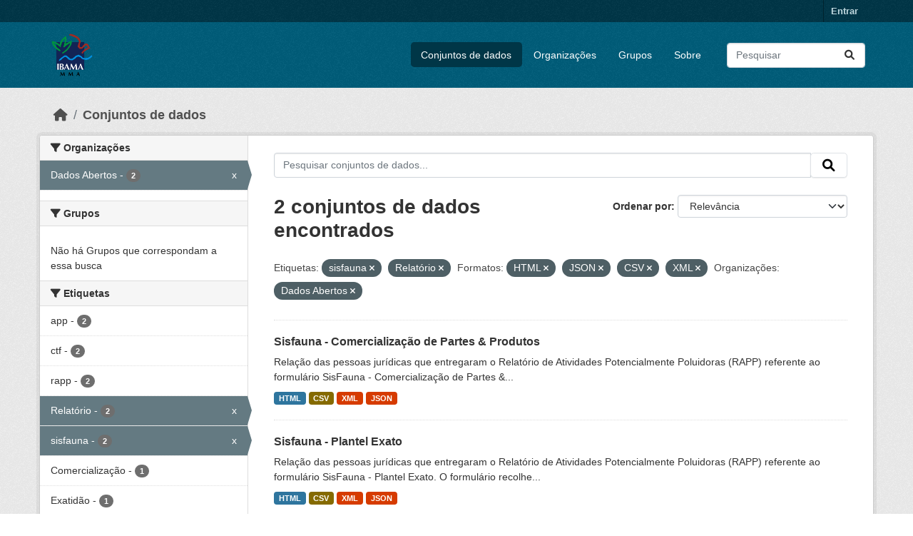

--- FILE ---
content_type: text/html; charset=utf-8
request_url: https://dadosabertos.ibama.gov.br/dataset/?tags=sisfauna&tags=Relat%C3%B3rio&res_format=HTML&res_format=JSON&res_format=CSV&res_format=XML&amp=&organization=ibama
body_size: 37926
content:
<!DOCTYPE html>
<!--[if IE 9]> <html lang="pt_BR" class="ie9"> <![endif]-->
<!--[if gt IE 8]><!--> <html lang="pt_BR"  > <!--<![endif]-->
  <head>
    <meta charset="utf-8" />
      <meta name="csrf_field_name" content="_csrf_token" />
      <meta name="_csrf_token" content="IjJhMzBjYTVkZWQ3ZWE0ZmZlYzcwOGU4ZDUxZmE4MWQ4Mzc1OTcyZWUi.aWzVtw.gSI8ekAM_hoNBbqc5wdMgriAQq0" />

      <meta name="generator" content="ckan 2.10.4" />
      <meta name="viewport" content="width=device-width, initial-scale=1.0">
    <title>Conjunto de dados - IBAMA</title>

    
    <link rel="shortcut icon" href="/base/images/ckan.ico" />
    
      
      
      
    

    
      
      
    

    
    <link href="/webassets/base/1c87a999_main.css" rel="stylesheet"/>
    
  </head>

  
  <body data-site-root="https://dadosabertos.ibama.gov.br/" data-locale-root="https://dadosabertos.ibama.gov.br/" >

    
    <div class="visually-hidden-focusable"><a href="#content">Skip to main content</a></div>
  

  
    

 
<div class="account-masthead">
  <div class="container">
     
    <nav class="account not-authed" aria-label="Account">
      <ul class="list-unstyled">
        
        <li><a href="/user/login">Entrar</a></li>
         
      </ul>
    </nav>
     
  </div>
</div>

<header class="masthead">
  <div class="container">
      
    <nav class="navbar navbar-expand-lg navbar-light">
      <hgroup class="header-image navbar-left">

      
      
      <a class="logo" href="/">
        <img src="https://dadosabertos.ibama.gov.br/base/images/Logo_Ibama.png" alt="IBAMA"
          title="IBAMA" />
      </a>
      
      

       </hgroup>
      <button class="navbar-toggler" type="button" data-bs-toggle="collapse" data-bs-target="#main-navigation-toggle"
        aria-controls="main-navigation-toggle" aria-expanded="false" aria-label="Toggle navigation">
        <span class="fa fa-bars text-white"></span>
      </button>

      <div class="main-navbar collapse navbar-collapse" id="main-navigation-toggle">
        <ul class="navbar-nav ms-auto mb-2 mb-lg-0">
          
            
              
              

		          <li class="active"><a href="/dataset/">Conjuntos de dados</a></li><li><a href="/organization/">Organizações</a></li><li><a href="/group/">Grupos</a></li><li><a href="/about">Sobre</a></li>
	          
          </ul>

      
      
          <form class="d-flex site-search" action="/dataset/" method="get">
              <label class="d-none" for="field-sitewide-search">Search Datasets...</label>
              <input id="field-sitewide-search" class="form-control me-2"  type="text" name="q" placeholder="Pesquisar" aria-label="Pesquisar conjuntos de dados..."/>
              <button class="btn" type="submit" aria-label="Submit"><i class="fa fa-search"></i></button>
          </form>
      
      </div>
    </nav>
  </div>
</header>

  
    <div class="main">
      <div id="content" class="container">
        
          
            <div class="flash-messages">
              
                
              
            </div>
          

          
            <div class="toolbar" role="navigation" aria-label="Breadcrumb">
              
                
                  <ol class="breadcrumb">
                    
<li class="home"><a href="/" aria-label="Início"><i class="fa fa-home"></i><span> Início</span></a></li>
                    
  <li class="active"><a href="/dataset/">Conjuntos de dados</a></li>

                  </ol>
                
              
            </div>
          

          <div class="row wrapper">
            
            
            

            
              <aside class="secondary col-md-3">
                
                
  <div class="filters">
    <div>
      
        

    
    
	
	    
		<section class="module module-narrow module-shallow">
		    
			<h2 class="module-heading">
			    <i class="fa fa-filter"></i>
			    Organizações
			</h2>
		    
		    
			
			    
				<nav aria-label="Organizações">
				    <ul class="list-unstyled nav nav-simple nav-facet">
					
					    
					    
					    
					    
					    <li class="nav-item  active">
						<a href="/dataset/?tags=sisfauna&amp;tags=Relat%C3%B3rio&amp;res_format=HTML&amp;res_format=JSON&amp;res_format=CSV&amp;res_format=XML&amp;amp=" title="">
						    <span class="item-label">Dados Abertos</span>
						    <span class="hidden separator"> - </span>
						    <span class="item-count badge">2</span>
							<span class="facet-close">x</span>
						</a>
					    </li>
					
				    </ul>
				</nav>

				<p class="module-footer">
				    
					
				    
				</p>
			    
			
		    
		</section>
	    
	
    

      
        

    
    
	
	    
		<section class="module module-narrow module-shallow">
		    
			<h2 class="module-heading">
			    <i class="fa fa-filter"></i>
			    Grupos
			</h2>
		    
		    
			
			    
				<p class="module-content empty">Não há Grupos que correspondam a essa busca</p>
			    
			
		    
		</section>
	    
	
    

      
        

    
    
	
	    
		<section class="module module-narrow module-shallow">
		    
			<h2 class="module-heading">
			    <i class="fa fa-filter"></i>
			    Etiquetas
			</h2>
		    
		    
			
			    
				<nav aria-label="Etiquetas">
				    <ul class="list-unstyled nav nav-simple nav-facet">
					
					    
					    
					    
					    
					    <li class="nav-item ">
						<a href="/dataset/?tags=sisfauna&amp;tags=Relat%C3%B3rio&amp;res_format=HTML&amp;res_format=JSON&amp;res_format=CSV&amp;res_format=XML&amp;amp=&amp;organization=ibama&amp;tags=app" title="">
						    <span class="item-label">app</span>
						    <span class="hidden separator"> - </span>
						    <span class="item-count badge">2</span>
							
						</a>
					    </li>
					
					    
					    
					    
					    
					    <li class="nav-item ">
						<a href="/dataset/?tags=sisfauna&amp;tags=Relat%C3%B3rio&amp;res_format=HTML&amp;res_format=JSON&amp;res_format=CSV&amp;res_format=XML&amp;amp=&amp;organization=ibama&amp;tags=ctf" title="">
						    <span class="item-label">ctf</span>
						    <span class="hidden separator"> - </span>
						    <span class="item-count badge">2</span>
							
						</a>
					    </li>
					
					    
					    
					    
					    
					    <li class="nav-item ">
						<a href="/dataset/?tags=sisfauna&amp;tags=Relat%C3%B3rio&amp;res_format=HTML&amp;res_format=JSON&amp;res_format=CSV&amp;res_format=XML&amp;amp=&amp;organization=ibama&amp;tags=rapp" title="">
						    <span class="item-label">rapp</span>
						    <span class="hidden separator"> - </span>
						    <span class="item-count badge">2</span>
							
						</a>
					    </li>
					
					    
					    
					    
					    
					    <li class="nav-item  active">
						<a href="/dataset/?tags=sisfauna&amp;res_format=HTML&amp;res_format=JSON&amp;res_format=CSV&amp;res_format=XML&amp;amp=&amp;organization=ibama" title="">
						    <span class="item-label">Relatório</span>
						    <span class="hidden separator"> - </span>
						    <span class="item-count badge">2</span>
							<span class="facet-close">x</span>
						</a>
					    </li>
					
					    
					    
					    
					    
					    <li class="nav-item  active">
						<a href="/dataset/?tags=Relat%C3%B3rio&amp;res_format=HTML&amp;res_format=JSON&amp;res_format=CSV&amp;res_format=XML&amp;amp=&amp;organization=ibama" title="">
						    <span class="item-label">sisfauna</span>
						    <span class="hidden separator"> - </span>
						    <span class="item-count badge">2</span>
							<span class="facet-close">x</span>
						</a>
					    </li>
					
					    
					    
					    
					    
					    <li class="nav-item ">
						<a href="/dataset/?tags=sisfauna&amp;tags=Relat%C3%B3rio&amp;res_format=HTML&amp;res_format=JSON&amp;res_format=CSV&amp;res_format=XML&amp;amp=&amp;organization=ibama&amp;tags=Comercializa%C3%A7%C3%A3o" title="">
						    <span class="item-label">Comercialização</span>
						    <span class="hidden separator"> - </span>
						    <span class="item-count badge">1</span>
							
						</a>
					    </li>
					
					    
					    
					    
					    
					    <li class="nav-item ">
						<a href="/dataset/?tags=sisfauna&amp;tags=Relat%C3%B3rio&amp;res_format=HTML&amp;res_format=JSON&amp;res_format=CSV&amp;res_format=XML&amp;amp=&amp;organization=ibama&amp;tags=Exatid%C3%A3o" title="">
						    <span class="item-label">Exatidão</span>
						    <span class="hidden separator"> - </span>
						    <span class="item-count badge">1</span>
							
						</a>
					    </li>
					
					    
					    
					    
					    
					    <li class="nav-item ">
						<a href="/dataset/?tags=sisfauna&amp;tags=Relat%C3%B3rio&amp;res_format=HTML&amp;res_format=JSON&amp;res_format=CSV&amp;res_format=XML&amp;amp=&amp;organization=ibama&amp;tags=Exato" title="">
						    <span class="item-label">Exato</span>
						    <span class="hidden separator"> - </span>
						    <span class="item-count badge">1</span>
							
						</a>
					    </li>
					
					    
					    
					    
					    
					    <li class="nav-item ">
						<a href="/dataset/?tags=sisfauna&amp;tags=Relat%C3%B3rio&amp;res_format=HTML&amp;res_format=JSON&amp;res_format=CSV&amp;res_format=XML&amp;amp=&amp;organization=ibama&amp;tags=Partes" title="">
						    <span class="item-label">Partes</span>
						    <span class="hidden separator"> - </span>
						    <span class="item-count badge">1</span>
							
						</a>
					    </li>
					
					    
					    
					    
					    
					    <li class="nav-item ">
						<a href="/dataset/?tags=sisfauna&amp;tags=Relat%C3%B3rio&amp;res_format=HTML&amp;res_format=JSON&amp;res_format=CSV&amp;res_format=XML&amp;amp=&amp;organization=ibama&amp;tags=Plantel" title="">
						    <span class="item-label">Plantel</span>
						    <span class="hidden separator"> - </span>
						    <span class="item-count badge">1</span>
							
						</a>
					    </li>
					
				    </ul>
				</nav>

				<p class="module-footer">
				    
					
					    <a href="/dataset/?tags=sisfauna&amp;tags=Relat%C3%B3rio&amp;res_format=HTML&amp;res_format=JSON&amp;res_format=CSV&amp;res_format=XML&amp;amp=&amp;organization=ibama&amp;_tags_limit=0" class="read-more">Mostrar mais Etiquetas</a>
					
				    
				</p>
			    
			
		    
		</section>
	    
	
    

      
        

    
    
	
	    
		<section class="module module-narrow module-shallow">
		    
			<h2 class="module-heading">
			    <i class="fa fa-filter"></i>
			    Formatos
			</h2>
		    
		    
			
			    
				<nav aria-label="Formatos">
				    <ul class="list-unstyled nav nav-simple nav-facet">
					
					    
					    
					    
					    
					    <li class="nav-item  active">
						<a href="/dataset/?tags=sisfauna&amp;tags=Relat%C3%B3rio&amp;res_format=HTML&amp;res_format=JSON&amp;res_format=XML&amp;amp=&amp;organization=ibama" title="">
						    <span class="item-label">CSV</span>
						    <span class="hidden separator"> - </span>
						    <span class="item-count badge">2</span>
							<span class="facet-close">x</span>
						</a>
					    </li>
					
					    
					    
					    
					    
					    <li class="nav-item  active">
						<a href="/dataset/?tags=sisfauna&amp;tags=Relat%C3%B3rio&amp;res_format=JSON&amp;res_format=CSV&amp;res_format=XML&amp;amp=&amp;organization=ibama" title="">
						    <span class="item-label">HTML</span>
						    <span class="hidden separator"> - </span>
						    <span class="item-count badge">2</span>
							<span class="facet-close">x</span>
						</a>
					    </li>
					
					    
					    
					    
					    
					    <li class="nav-item  active">
						<a href="/dataset/?tags=sisfauna&amp;tags=Relat%C3%B3rio&amp;res_format=HTML&amp;res_format=CSV&amp;res_format=XML&amp;amp=&amp;organization=ibama" title="">
						    <span class="item-label">JSON</span>
						    <span class="hidden separator"> - </span>
						    <span class="item-count badge">2</span>
							<span class="facet-close">x</span>
						</a>
					    </li>
					
					    
					    
					    
					    
					    <li class="nav-item  active">
						<a href="/dataset/?tags=sisfauna&amp;tags=Relat%C3%B3rio&amp;res_format=HTML&amp;res_format=JSON&amp;res_format=CSV&amp;amp=&amp;organization=ibama" title="">
						    <span class="item-label">XML</span>
						    <span class="hidden separator"> - </span>
						    <span class="item-count badge">2</span>
							<span class="facet-close">x</span>
						</a>
					    </li>
					
				    </ul>
				</nav>

				<p class="module-footer">
				    
					
				    
				</p>
			    
			
		    
		</section>
	    
	
    

      
        

    
    
	
	    
		<section class="module module-narrow module-shallow">
		    
			<h2 class="module-heading">
			    <i class="fa fa-filter"></i>
			    Licenças
			</h2>
		    
		    
			
			    
				<nav aria-label="Licenças">
				    <ul class="list-unstyled nav nav-simple nav-facet">
					
					    
					    
					    
					    
					    <li class="nav-item ">
						<a href="/dataset/?tags=sisfauna&amp;tags=Relat%C3%B3rio&amp;res_format=HTML&amp;res_format=JSON&amp;res_format=CSV&amp;res_format=XML&amp;amp=&amp;organization=ibama&amp;license_id=other-pd" title="">
						    <span class="item-label">Outra (Domínio Público)</span>
						    <span class="hidden separator"> - </span>
						    <span class="item-count badge">2</span>
							
						</a>
					    </li>
					
				    </ul>
				</nav>

				<p class="module-footer">
				    
					
				    
				</p>
			    
			
		    
		</section>
	    
	
    

      
    </div>
    <a class="close no-text hide-filters"><i class="fa fa-times-circle"></i><span class="text">close</span></a>
  </div>

              </aside>
            

            
              <div class="primary col-md-9 col-xs-12" role="main">
                
                
  <section class="module">
    <div class="module-content">
      
        
      
      
        
        
        







<form id="dataset-search-form" class="search-form" method="get" data-module="select-switch">

  
    <div class="input-group search-input-group">
      <input aria-label="Pesquisar conjuntos de dados..." id="field-giant-search" type="text" class="form-control input-lg" name="q" value="" autocomplete="off" placeholder="Pesquisar conjuntos de dados...">
      
      <span class="input-group-btn">
        <button class="btn btn-default btn-lg" type="submit" value="search" aria-label="Submit">
          <i class="fa fa-search"></i>
        </button>
      </span>
      
    </div>
  

  
    <span>






<input type="hidden" name="tags" value="sisfauna" />





<input type="hidden" name="tags" value="Relatório" />





<input type="hidden" name="res_format" value="HTML" />





<input type="hidden" name="res_format" value="JSON" />





<input type="hidden" name="res_format" value="CSV" />





<input type="hidden" name="res_format" value="XML" />





<input type="hidden" name="organization" value="ibama" />



</span>
  

  
    
      <div class="form-group control-order-by">
        <label for="field-order-by">Ordenar por</label>
        <select id="field-order-by" name="sort" class="form-control form-select">
          
            
              <option value="score desc, metadata_modified desc" selected="selected">Relevância</option>
            
          
            
              <option value="title_string asc">Nome Crescente</option>
            
          
            
              <option value="title_string desc">Nome Descrescente</option>
            
          
            
              <option value="metadata_modified desc">Modificada pela última vez</option>
            
          
            
          
        </select>
        
        <button class="btn btn-default js-hide" type="submit">Ir</button>
        
      </div>
    
  

  
    
      <h1>

  
  
  
  

2 conjuntos de dados encontrados</h1>
    
  

  
    
      <p class="filter-list">
        
          
          <span class="facet">Etiquetas:</span>
          
            <span class="filtered pill">sisfauna
              <a href="/dataset/?tags=Relat%C3%B3rio&amp;res_format=HTML&amp;res_format=JSON&amp;res_format=CSV&amp;res_format=XML&amp;amp=&amp;organization=ibama" class="remove" title="Remover"><i class="fa fa-times"></i></a>
            </span>
          
            <span class="filtered pill">Relatório
              <a href="/dataset/?tags=sisfauna&amp;res_format=HTML&amp;res_format=JSON&amp;res_format=CSV&amp;res_format=XML&amp;amp=&amp;organization=ibama" class="remove" title="Remover"><i class="fa fa-times"></i></a>
            </span>
          
        
          
          <span class="facet">Formatos:</span>
          
            <span class="filtered pill">HTML
              <a href="/dataset/?tags=sisfauna&amp;tags=Relat%C3%B3rio&amp;res_format=JSON&amp;res_format=CSV&amp;res_format=XML&amp;amp=&amp;organization=ibama" class="remove" title="Remover"><i class="fa fa-times"></i></a>
            </span>
          
            <span class="filtered pill">JSON
              <a href="/dataset/?tags=sisfauna&amp;tags=Relat%C3%B3rio&amp;res_format=HTML&amp;res_format=CSV&amp;res_format=XML&amp;amp=&amp;organization=ibama" class="remove" title="Remover"><i class="fa fa-times"></i></a>
            </span>
          
            <span class="filtered pill">CSV
              <a href="/dataset/?tags=sisfauna&amp;tags=Relat%C3%B3rio&amp;res_format=HTML&amp;res_format=JSON&amp;res_format=XML&amp;amp=&amp;organization=ibama" class="remove" title="Remover"><i class="fa fa-times"></i></a>
            </span>
          
            <span class="filtered pill">XML
              <a href="/dataset/?tags=sisfauna&amp;tags=Relat%C3%B3rio&amp;res_format=HTML&amp;res_format=JSON&amp;res_format=CSV&amp;amp=&amp;organization=ibama" class="remove" title="Remover"><i class="fa fa-times"></i></a>
            </span>
          
        
          
          <span class="facet">Organizações:</span>
          
            <span class="filtered pill">Dados Abertos
              <a href="/dataset/?tags=sisfauna&amp;tags=Relat%C3%B3rio&amp;res_format=HTML&amp;res_format=JSON&amp;res_format=CSV&amp;res_format=XML&amp;amp=" class="remove" title="Remover"><i class="fa fa-times"></i></a>
            </span>
          
        
      </p>
      <a class="show-filters btn btn-default">Filtrar Resultados</a>
    
  

</form>




      
      
        

  
    <ul class="dataset-list list-unstyled">
    	
	      
	        




  <li class="dataset-item">
    
      <div class="dataset-content">
        
          <h2 class="dataset-heading">
            
              
            
            
    <a href="/dataset/sisfauna-comercializacao-de-partes-produtos" title="Sisfauna - Comercialização de Partes &amp; Produtos">
      Sisfauna - Comercialização de Partes &amp; Produtos
    </a>
            
            
              
              
            
          </h2>
        
        
          
            <div>Relação das pessoas jurídicas que entregaram o Relatório de Atividades Potencialmente Poluidoras (RAPP) referente ao formulário SisFauna - Comercialização de Partes &amp;...</div>
          
        
      </div>
      
        
          
            <ul class="dataset-resources list-unstyled">
              
                
                <li>
                  <a href="/dataset/sisfauna-comercializacao-de-partes-produtos" class="badge badge-default" data-format="html">HTML</a>
                </li>
                
                <li>
                  <a href="/dataset/sisfauna-comercializacao-de-partes-produtos" class="badge badge-default" data-format="csv">CSV</a>
                </li>
                
                <li>
                  <a href="/dataset/sisfauna-comercializacao-de-partes-produtos" class="badge badge-default" data-format="xml">XML</a>
                </li>
                
                <li>
                  <a href="/dataset/sisfauna-comercializacao-de-partes-produtos" class="badge badge-default" data-format="json">JSON</a>
                </li>
                
              
            </ul>
          
        
      
    
  </li>

	      
	        




  <li class="dataset-item">
    
      <div class="dataset-content">
        
          <h2 class="dataset-heading">
            
              
            
            
    <a href="/dataset/sisfauna-plantel-exato" title="Sisfauna - Plantel Exato">
      Sisfauna - Plantel Exato
    </a>
            
            
              
              
            
          </h2>
        
        
          
            <div>Relação das pessoas jurídicas que entregaram o Relatório de Atividades Potencialmente Poluidoras (RAPP) referente ao formulário SisFauna - Plantel Exato. O formulário recolhe...</div>
          
        
      </div>
      
        
          
            <ul class="dataset-resources list-unstyled">
              
                
                <li>
                  <a href="/dataset/sisfauna-plantel-exato" class="badge badge-default" data-format="html">HTML</a>
                </li>
                
                <li>
                  <a href="/dataset/sisfauna-plantel-exato" class="badge badge-default" data-format="csv">CSV</a>
                </li>
                
                <li>
                  <a href="/dataset/sisfauna-plantel-exato" class="badge badge-default" data-format="xml">XML</a>
                </li>
                
                <li>
                  <a href="/dataset/sisfauna-plantel-exato" class="badge badge-default" data-format="json">JSON</a>
                </li>
                
              
            </ul>
          
        
      
    
  </li>

	      
	    
    </ul>
  

      
    </div>

    
      
    
  </section>

  
    <section class="module">
      <div class="module-content">
        
          <small>
            
            
            
           Você também pode ter acesso a esses registros usando a <a href="/api/3">API</a> (veja <a href="http://docs.ckan.org/en/2.10/api/">Documentação da API</a>). 
          </small>
        
      </div>
    </section>
  

              </div>
            
          </div>
        
      </div>
    </div>
  
    <footer class="site-footer">
  <div class="container">
    
    <div class="row">
      <div class="col-md-8 footer-links">
        
          <ul class="list-unstyled">
            
              <li><a href="/about">Sobre IBAMA</a></li>
            
          </ul>
          <ul class="list-unstyled">
            
              
              <li><a href="http://docs.ckan.org/en/2.10/api/">API do CKAN</a></li>
              <li><a href="http://www.ckan.org/">Associação CKAN</a></li>
              <li><a href="http://www.opendefinition.org/okd/"><img src="/base/images/od_80x15_blue.png" alt="Open Data"></a></li>
            
          </ul>
        
      </div>
      <div class="col-md-4 attribution">
        
          <p><strong>Impulsionado por</strong> <a class="hide-text ckan-footer-logo" href="http://ckan.org">CKAN</a></p>
        
        
          
<form class="lang-select" action="/util/redirect" data-module="select-switch" method="POST">
  
<input type="hidden" name="_csrf_token" value="IjJhMzBjYTVkZWQ3ZWE0ZmZlYzcwOGU4ZDUxZmE4MWQ4Mzc1OTcyZWUi.aWzVtw.gSI8ekAM_hoNBbqc5wdMgriAQq0"/> 
  <div class="form-group">
    <label for="field-lang-select">Idioma</label>
    <select id="field-lang-select" name="url" data-module="autocomplete" data-module-dropdown-class="lang-dropdown" data-module-container-class="lang-container">
      
        <option value="/pt_BR/dataset/?tags=sisfauna&amp;tags=Relat%C3%B3rio&amp;res_format=HTML&amp;res_format=JSON&amp;res_format=CSV&amp;res_format=XML&amp;amp=&amp;organization=ibama" selected="selected">
          português (Brasil)
        </option>
      
        <option value="/en/dataset/?tags=sisfauna&amp;tags=Relat%C3%B3rio&amp;res_format=HTML&amp;res_format=JSON&amp;res_format=CSV&amp;res_format=XML&amp;amp=&amp;organization=ibama" >
          English
        </option>
      
        <option value="/ja/dataset/?tags=sisfauna&amp;tags=Relat%C3%B3rio&amp;res_format=HTML&amp;res_format=JSON&amp;res_format=CSV&amp;res_format=XML&amp;amp=&amp;organization=ibama" >
          日本語
        </option>
      
        <option value="/it/dataset/?tags=sisfauna&amp;tags=Relat%C3%B3rio&amp;res_format=HTML&amp;res_format=JSON&amp;res_format=CSV&amp;res_format=XML&amp;amp=&amp;organization=ibama" >
          italiano
        </option>
      
        <option value="/cs_CZ/dataset/?tags=sisfauna&amp;tags=Relat%C3%B3rio&amp;res_format=HTML&amp;res_format=JSON&amp;res_format=CSV&amp;res_format=XML&amp;amp=&amp;organization=ibama" >
          čeština (Česko)
        </option>
      
        <option value="/ca/dataset/?tags=sisfauna&amp;tags=Relat%C3%B3rio&amp;res_format=HTML&amp;res_format=JSON&amp;res_format=CSV&amp;res_format=XML&amp;amp=&amp;organization=ibama" >
          català
        </option>
      
        <option value="/es/dataset/?tags=sisfauna&amp;tags=Relat%C3%B3rio&amp;res_format=HTML&amp;res_format=JSON&amp;res_format=CSV&amp;res_format=XML&amp;amp=&amp;organization=ibama" >
          español
        </option>
      
        <option value="/fr/dataset/?tags=sisfauna&amp;tags=Relat%C3%B3rio&amp;res_format=HTML&amp;res_format=JSON&amp;res_format=CSV&amp;res_format=XML&amp;amp=&amp;organization=ibama" >
          français
        </option>
      
        <option value="/el/dataset/?tags=sisfauna&amp;tags=Relat%C3%B3rio&amp;res_format=HTML&amp;res_format=JSON&amp;res_format=CSV&amp;res_format=XML&amp;amp=&amp;organization=ibama" >
          Ελληνικά
        </option>
      
        <option value="/sv/dataset/?tags=sisfauna&amp;tags=Relat%C3%B3rio&amp;res_format=HTML&amp;res_format=JSON&amp;res_format=CSV&amp;res_format=XML&amp;amp=&amp;organization=ibama" >
          svenska
        </option>
      
        <option value="/sr/dataset/?tags=sisfauna&amp;tags=Relat%C3%B3rio&amp;res_format=HTML&amp;res_format=JSON&amp;res_format=CSV&amp;res_format=XML&amp;amp=&amp;organization=ibama" >
          српски
        </option>
      
        <option value="/no/dataset/?tags=sisfauna&amp;tags=Relat%C3%B3rio&amp;res_format=HTML&amp;res_format=JSON&amp;res_format=CSV&amp;res_format=XML&amp;amp=&amp;organization=ibama" >
          norsk
        </option>
      
        <option value="/sk/dataset/?tags=sisfauna&amp;tags=Relat%C3%B3rio&amp;res_format=HTML&amp;res_format=JSON&amp;res_format=CSV&amp;res_format=XML&amp;amp=&amp;organization=ibama" >
          slovenčina
        </option>
      
        <option value="/fi/dataset/?tags=sisfauna&amp;tags=Relat%C3%B3rio&amp;res_format=HTML&amp;res_format=JSON&amp;res_format=CSV&amp;res_format=XML&amp;amp=&amp;organization=ibama" >
          suomi
        </option>
      
        <option value="/ru/dataset/?tags=sisfauna&amp;tags=Relat%C3%B3rio&amp;res_format=HTML&amp;res_format=JSON&amp;res_format=CSV&amp;res_format=XML&amp;amp=&amp;organization=ibama" >
          русский
        </option>
      
        <option value="/de/dataset/?tags=sisfauna&amp;tags=Relat%C3%B3rio&amp;res_format=HTML&amp;res_format=JSON&amp;res_format=CSV&amp;res_format=XML&amp;amp=&amp;organization=ibama" >
          Deutsch
        </option>
      
        <option value="/pl/dataset/?tags=sisfauna&amp;tags=Relat%C3%B3rio&amp;res_format=HTML&amp;res_format=JSON&amp;res_format=CSV&amp;res_format=XML&amp;amp=&amp;organization=ibama" >
          polski
        </option>
      
        <option value="/nl/dataset/?tags=sisfauna&amp;tags=Relat%C3%B3rio&amp;res_format=HTML&amp;res_format=JSON&amp;res_format=CSV&amp;res_format=XML&amp;amp=&amp;organization=ibama" >
          Nederlands
        </option>
      
        <option value="/bg/dataset/?tags=sisfauna&amp;tags=Relat%C3%B3rio&amp;res_format=HTML&amp;res_format=JSON&amp;res_format=CSV&amp;res_format=XML&amp;amp=&amp;organization=ibama" >
          български
        </option>
      
        <option value="/ko_KR/dataset/?tags=sisfauna&amp;tags=Relat%C3%B3rio&amp;res_format=HTML&amp;res_format=JSON&amp;res_format=CSV&amp;res_format=XML&amp;amp=&amp;organization=ibama" >
          한국어 (대한민국)
        </option>
      
        <option value="/hu/dataset/?tags=sisfauna&amp;tags=Relat%C3%B3rio&amp;res_format=HTML&amp;res_format=JSON&amp;res_format=CSV&amp;res_format=XML&amp;amp=&amp;organization=ibama" >
          magyar
        </option>
      
        <option value="/sl/dataset/?tags=sisfauna&amp;tags=Relat%C3%B3rio&amp;res_format=HTML&amp;res_format=JSON&amp;res_format=CSV&amp;res_format=XML&amp;amp=&amp;organization=ibama" >
          slovenščina
        </option>
      
        <option value="/lv/dataset/?tags=sisfauna&amp;tags=Relat%C3%B3rio&amp;res_format=HTML&amp;res_format=JSON&amp;res_format=CSV&amp;res_format=XML&amp;amp=&amp;organization=ibama" >
          latviešu
        </option>
      
        <option value="/am/dataset/?tags=sisfauna&amp;tags=Relat%C3%B3rio&amp;res_format=HTML&amp;res_format=JSON&amp;res_format=CSV&amp;res_format=XML&amp;amp=&amp;organization=ibama" >
          አማርኛ
        </option>
      
        <option value="/ar/dataset/?tags=sisfauna&amp;tags=Relat%C3%B3rio&amp;res_format=HTML&amp;res_format=JSON&amp;res_format=CSV&amp;res_format=XML&amp;amp=&amp;organization=ibama" >
          العربية
        </option>
      
        <option value="/bs/dataset/?tags=sisfauna&amp;tags=Relat%C3%B3rio&amp;res_format=HTML&amp;res_format=JSON&amp;res_format=CSV&amp;res_format=XML&amp;amp=&amp;organization=ibama" >
          bosanski
        </option>
      
        <option value="/da_DK/dataset/?tags=sisfauna&amp;tags=Relat%C3%B3rio&amp;res_format=HTML&amp;res_format=JSON&amp;res_format=CSV&amp;res_format=XML&amp;amp=&amp;organization=ibama" >
          dansk (Danmark)
        </option>
      
        <option value="/en_AU/dataset/?tags=sisfauna&amp;tags=Relat%C3%B3rio&amp;res_format=HTML&amp;res_format=JSON&amp;res_format=CSV&amp;res_format=XML&amp;amp=&amp;organization=ibama" >
          English (Australia)
        </option>
      
        <option value="/en_GB/dataset/?tags=sisfauna&amp;tags=Relat%C3%B3rio&amp;res_format=HTML&amp;res_format=JSON&amp;res_format=CSV&amp;res_format=XML&amp;amp=&amp;organization=ibama" >
          English (United Kingdom)
        </option>
      
        <option value="/es_AR/dataset/?tags=sisfauna&amp;tags=Relat%C3%B3rio&amp;res_format=HTML&amp;res_format=JSON&amp;res_format=CSV&amp;res_format=XML&amp;amp=&amp;organization=ibama" >
          español (Argentina)
        </option>
      
        <option value="/eu/dataset/?tags=sisfauna&amp;tags=Relat%C3%B3rio&amp;res_format=HTML&amp;res_format=JSON&amp;res_format=CSV&amp;res_format=XML&amp;amp=&amp;organization=ibama" >
          euskara
        </option>
      
        <option value="/fa_IR/dataset/?tags=sisfauna&amp;tags=Relat%C3%B3rio&amp;res_format=HTML&amp;res_format=JSON&amp;res_format=CSV&amp;res_format=XML&amp;amp=&amp;organization=ibama" >
          فارسی (ایران)
        </option>
      
        <option value="/gl/dataset/?tags=sisfauna&amp;tags=Relat%C3%B3rio&amp;res_format=HTML&amp;res_format=JSON&amp;res_format=CSV&amp;res_format=XML&amp;amp=&amp;organization=ibama" >
          galego
        </option>
      
        <option value="/he/dataset/?tags=sisfauna&amp;tags=Relat%C3%B3rio&amp;res_format=HTML&amp;res_format=JSON&amp;res_format=CSV&amp;res_format=XML&amp;amp=&amp;organization=ibama" >
          עברית
        </option>
      
        <option value="/hr/dataset/?tags=sisfauna&amp;tags=Relat%C3%B3rio&amp;res_format=HTML&amp;res_format=JSON&amp;res_format=CSV&amp;res_format=XML&amp;amp=&amp;organization=ibama" >
          hrvatski
        </option>
      
        <option value="/id/dataset/?tags=sisfauna&amp;tags=Relat%C3%B3rio&amp;res_format=HTML&amp;res_format=JSON&amp;res_format=CSV&amp;res_format=XML&amp;amp=&amp;organization=ibama" >
          Indonesia
        </option>
      
        <option value="/is/dataset/?tags=sisfauna&amp;tags=Relat%C3%B3rio&amp;res_format=HTML&amp;res_format=JSON&amp;res_format=CSV&amp;res_format=XML&amp;amp=&amp;organization=ibama" >
          íslenska
        </option>
      
        <option value="/km/dataset/?tags=sisfauna&amp;tags=Relat%C3%B3rio&amp;res_format=HTML&amp;res_format=JSON&amp;res_format=CSV&amp;res_format=XML&amp;amp=&amp;organization=ibama" >
          ខ្មែរ
        </option>
      
        <option value="/lt/dataset/?tags=sisfauna&amp;tags=Relat%C3%B3rio&amp;res_format=HTML&amp;res_format=JSON&amp;res_format=CSV&amp;res_format=XML&amp;amp=&amp;organization=ibama" >
          lietuvių
        </option>
      
        <option value="/mk/dataset/?tags=sisfauna&amp;tags=Relat%C3%B3rio&amp;res_format=HTML&amp;res_format=JSON&amp;res_format=CSV&amp;res_format=XML&amp;amp=&amp;organization=ibama" >
          македонски
        </option>
      
        <option value="/mn_MN/dataset/?tags=sisfauna&amp;tags=Relat%C3%B3rio&amp;res_format=HTML&amp;res_format=JSON&amp;res_format=CSV&amp;res_format=XML&amp;amp=&amp;organization=ibama" >
          монгол (Монгол)
        </option>
      
        <option value="/my_MM/dataset/?tags=sisfauna&amp;tags=Relat%C3%B3rio&amp;res_format=HTML&amp;res_format=JSON&amp;res_format=CSV&amp;res_format=XML&amp;amp=&amp;organization=ibama" >
          မြန်မာ (မြန်မာ)
        </option>
      
        <option value="/nb_NO/dataset/?tags=sisfauna&amp;tags=Relat%C3%B3rio&amp;res_format=HTML&amp;res_format=JSON&amp;res_format=CSV&amp;res_format=XML&amp;amp=&amp;organization=ibama" >
          norsk bokmål (Norge)
        </option>
      
        <option value="/ne/dataset/?tags=sisfauna&amp;tags=Relat%C3%B3rio&amp;res_format=HTML&amp;res_format=JSON&amp;res_format=CSV&amp;res_format=XML&amp;amp=&amp;organization=ibama" >
          नेपाली
        </option>
      
        <option value="/pt_PT/dataset/?tags=sisfauna&amp;tags=Relat%C3%B3rio&amp;res_format=HTML&amp;res_format=JSON&amp;res_format=CSV&amp;res_format=XML&amp;amp=&amp;organization=ibama" >
          português (Portugal)
        </option>
      
        <option value="/ro/dataset/?tags=sisfauna&amp;tags=Relat%C3%B3rio&amp;res_format=HTML&amp;res_format=JSON&amp;res_format=CSV&amp;res_format=XML&amp;amp=&amp;organization=ibama" >
          română
        </option>
      
        <option value="/sq/dataset/?tags=sisfauna&amp;tags=Relat%C3%B3rio&amp;res_format=HTML&amp;res_format=JSON&amp;res_format=CSV&amp;res_format=XML&amp;amp=&amp;organization=ibama" >
          shqip
        </option>
      
        <option value="/sr_Latn/dataset/?tags=sisfauna&amp;tags=Relat%C3%B3rio&amp;res_format=HTML&amp;res_format=JSON&amp;res_format=CSV&amp;res_format=XML&amp;amp=&amp;organization=ibama" >
          srpski (latinica)
        </option>
      
        <option value="/th/dataset/?tags=sisfauna&amp;tags=Relat%C3%B3rio&amp;res_format=HTML&amp;res_format=JSON&amp;res_format=CSV&amp;res_format=XML&amp;amp=&amp;organization=ibama" >
          ไทย
        </option>
      
        <option value="/tl/dataset/?tags=sisfauna&amp;tags=Relat%C3%B3rio&amp;res_format=HTML&amp;res_format=JSON&amp;res_format=CSV&amp;res_format=XML&amp;amp=&amp;organization=ibama" >
          Filipino (Pilipinas)
        </option>
      
        <option value="/tr/dataset/?tags=sisfauna&amp;tags=Relat%C3%B3rio&amp;res_format=HTML&amp;res_format=JSON&amp;res_format=CSV&amp;res_format=XML&amp;amp=&amp;organization=ibama" >
          Türkçe
        </option>
      
        <option value="/uk/dataset/?tags=sisfauna&amp;tags=Relat%C3%B3rio&amp;res_format=HTML&amp;res_format=JSON&amp;res_format=CSV&amp;res_format=XML&amp;amp=&amp;organization=ibama" >
          українська
        </option>
      
        <option value="/uk_UA/dataset/?tags=sisfauna&amp;tags=Relat%C3%B3rio&amp;res_format=HTML&amp;res_format=JSON&amp;res_format=CSV&amp;res_format=XML&amp;amp=&amp;organization=ibama" >
          українська (Україна)
        </option>
      
        <option value="/vi/dataset/?tags=sisfauna&amp;tags=Relat%C3%B3rio&amp;res_format=HTML&amp;res_format=JSON&amp;res_format=CSV&amp;res_format=XML&amp;amp=&amp;organization=ibama" >
          Tiếng Việt
        </option>
      
        <option value="/zh_Hans_CN/dataset/?tags=sisfauna&amp;tags=Relat%C3%B3rio&amp;res_format=HTML&amp;res_format=JSON&amp;res_format=CSV&amp;res_format=XML&amp;amp=&amp;organization=ibama" >
          中文 (简体, 中国)
        </option>
      
        <option value="/zh_Hant_TW/dataset/?tags=sisfauna&amp;tags=Relat%C3%B3rio&amp;res_format=HTML&amp;res_format=JSON&amp;res_format=CSV&amp;res_format=XML&amp;amp=&amp;organization=ibama" >
          中文 (繁體, 台灣)
        </option>
      
    </select>
  </div>
  <button class="btn btn-default d-none " type="submit">Ir</button>
</form>


        
      </div>
    </div>
    
  </div>
</footer>
  
  
  
  
  
    

      

    
    
    <link href="/webassets/vendor/f3b8236b_select2.css" rel="stylesheet"/>
<link href="/webassets/vendor/d05bf0e7_fontawesome.css" rel="stylesheet"/>
    <script src="/webassets/vendor/8c3c143a_jquery.js" type="text/javascript"></script>
<script src="/webassets/vendor/5027b870_vendor.js" type="text/javascript"></script>
<script src="/webassets/vendor/6d1ad7e6_bootstrap.js" type="text/javascript"></script>
<script src="/webassets/base/6fddaa3f_main.js" type="text/javascript"></script>
<script src="/webassets/base/0d750fad_ckan.js" type="text/javascript"></script>
  </body>
</html>